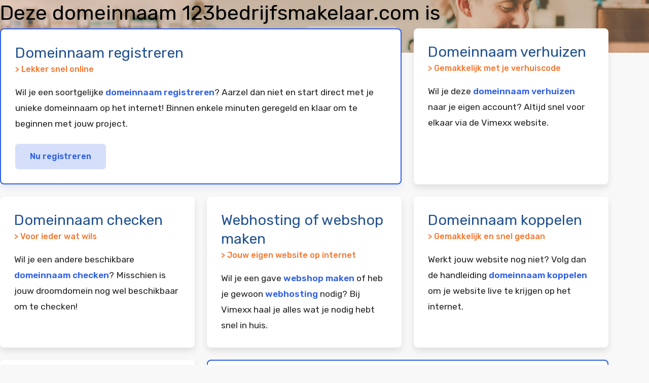

--- FILE ---
content_type: text/html; charset=UTF-8
request_url: http://123bedrijfsmakelaar.com/
body_size: 4869
content:

<!DOCTYPE html>
<html lang="nl">

    <head>
        <meta name="viewport" content="width=device-width, initial-scale=1">
        <meta name="description" content="Deze domeinnaam is geregistreerd en geparkeerd bij Vimexx">

        <meta charset="UTF-8">
        <link rel="shortcut icon" href="favicon.png" type="image/x-icon">
        <link rel="stylesheet" href="style.css">
        <link rel="preconnect" href="https://fonts.googleapis.com">
        <link rel="preconnect" href="https://fonts.gstatic.com" crossorigin>
        <link href="https://fonts.googleapis.com/css2?family=Rubik:wght@300..900&display=swap" rel="stylesheet">
    </head>

<body>
    <main>

            <div class="header">
                <div class="container">
                    <h1>Deze domeinnaam 123bedrijfsmakelaar.com is geregistreerd en geparkeerd bij <a href="https://www.google.nl/search?q=Vimexx"  title="Vimexx">Vimexx</a></h1>
                </div>
            </div>


            <div class="container">
                <div class="gridwrapper">
                    <div class="card featured">
                        <h2>Domeinnaam registreren</h2>
                        <p class="small">> Lekker snel online</p>
                        <p>Wil je een soortgelijke <a href="https://www.google.nl/search?q=Domeinnaam+registreren+vimexx" title="domeinnaam registreren vimexx">domeinnaam registreren</a>? Aarzel dan niet en start direct met je unieke domeinnaam op het internet! Binnen enkele minuten geregeld en klaar om te beginnen met jouw project.</p>
                        <a href="https://www.google.nl/search?q=Domeinnaam+registreren+vimexx" title="domeinnaam registreren vimexx" id="button">Nu registreren</a>
                    </div>
                    <div class="card">
                        <h2>Domeinnaam verhuizen</h2>
                        <p class="small">> Gemakkelijk met je verhuiscode</p>

                        <p>Wil je deze <a href="https://www.google.nl/search?q=Domeinnaam+verhuizen+vimexx" title="Domeinnaam verhuizen vimexx">domeinnaam verhuizen</a> naar je eigen account? Altijd snel voor elkaar via de Vimexx website.</p>
                    </div>
                    <div class="card">
                        <h2>Domeinnaam checken</h2>
                        <p class="small">> Voor ieder wat wils</p>

                        <p>Wil je een andere beschikbare <a href="https://www.google.nl/search?q=Domeinnaam+checken+vimexx" title="Domeinnaam checken vimexx">domeinnaam checken</a>? Misschien is jouw droomdomein nog wel beschikbaar om te checken!</p>
                    </div>
                    <div class="card">
                        <h2>Webhosting of webshop maken</h2>
                        <p class="small">> Jouw eigen website op internet</p>

                        <p>Wil je een gave <a href="https://www.google.nl/search?q=Webshop+maken+vimexx" title="Webshop maken vimexx">webshop maken</a> of heb je gewoon <a href="https://www.google.nl/search?q=Webhosting+Vimexx" title="Webhosting Vimexx">webhosting</a> nodig? Bij Vimexx haal je alles wat je nodig hebt snel in huis.</p>
                    </div>
                    <div class="card">
                        <h2>Domeinnaam koppelen</h2>
                        <p class="small">> Gemakkelijk en snel gedaan</p>

                        <p>Werkt jouw website nog niet? Volg dan de handleiding <a href="https://www.google.nl/search?q=Vimexx+domeinnaam+koppelen" title="Vimexx domeinnaam koppelen">domeinnaam koppelen</a> om je website live te krijgen op het internet.</p>
                    </div>

                    <div class="card">
                        <h2>VPS server</h2>
                        <p class="small">> Voor de echte nerds</p>

                        <p>De goedkoopste budget <a href="https://www.google.nl/search?q=VPS+server+vimexx" title="VPS server Vimexx" >VPS server</a> van Nederland en Belgie met een sublieme performance en uptime? Bestel en zet je project binnen enkele minuten online.</p>
                    </div>
                    <div class="card featured2">
                        <h2>Dedicated server</h2>
                        <p class="small">> Voor je groeiende website</p>

                        <p>Voor de meeste rekenkracht kan je altijd terecht met de krachtigste <a href="https://www.google.nl/search?q=Goedkope+dedicated+servers+vimexx" title="Goedkope dedicated servers Vimexx">goedkope dedicated servers</a> van Nederland en Belgie. Speciaal voor jou volledig naar wens geconfigureerd op ons platform.</p>
                        <a href="https://www.google.nl/search?q=Goedkope+dedicated+servers+vimexx" title="Goedkope dedicated servers Vimexx" id="button">Direct configureren</a>
                    </div>
                </div>
            </div>

    </main>

</body>

</html>
        